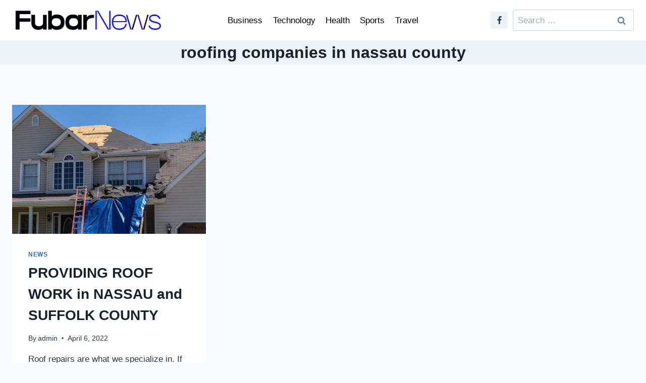

--- FILE ---
content_type: text/html; charset=utf-8
request_url: https://www.google.com/recaptcha/api2/aframe
body_size: 250
content:
<!DOCTYPE HTML><html><head><meta http-equiv="content-type" content="text/html; charset=UTF-8"></head><body><script nonce="LzR624Qz1EJ1vcXbn-CBTQ">/** Anti-fraud and anti-abuse applications only. See google.com/recaptcha */ try{var clients={'sodar':'https://pagead2.googlesyndication.com/pagead/sodar?'};window.addEventListener("message",function(a){try{if(a.source===window.parent){var b=JSON.parse(a.data);var c=clients[b['id']];if(c){var d=document.createElement('img');d.src=c+b['params']+'&rc='+(localStorage.getItem("rc::a")?sessionStorage.getItem("rc::b"):"");window.document.body.appendChild(d);sessionStorage.setItem("rc::e",parseInt(sessionStorage.getItem("rc::e")||0)+1);localStorage.setItem("rc::h",'1768941389125');}}}catch(b){}});window.parent.postMessage("_grecaptcha_ready", "*");}catch(b){}</script></body></html>